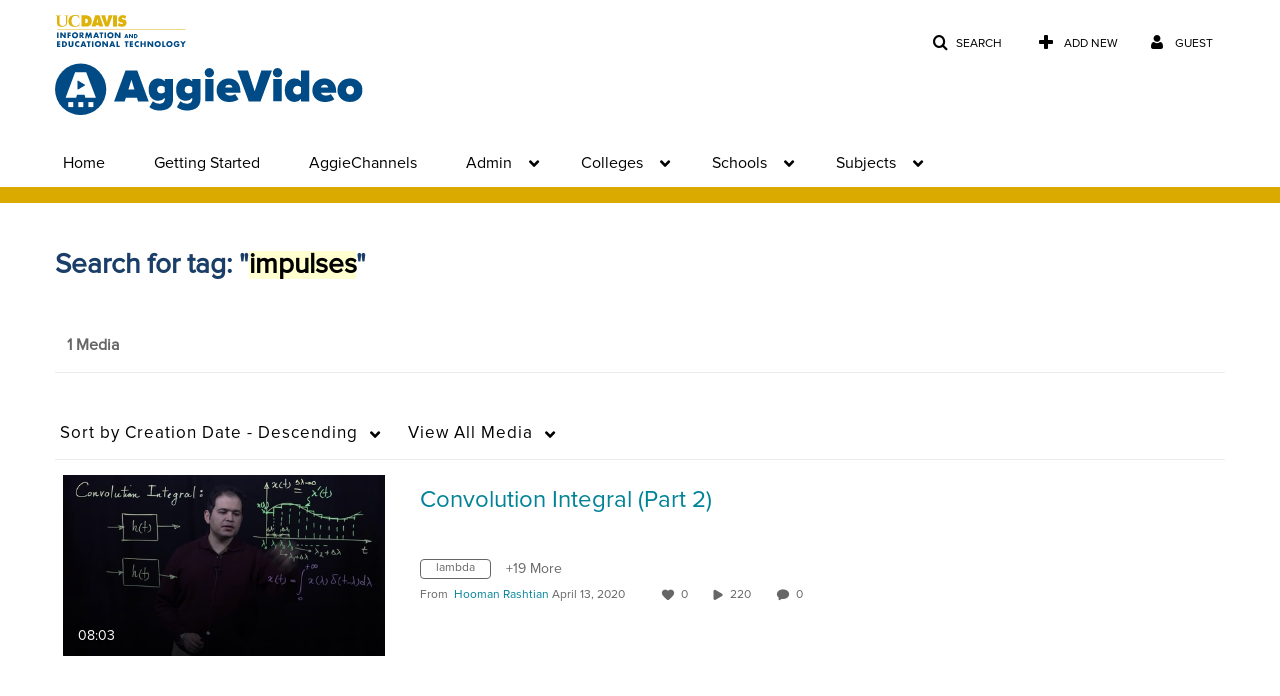

--- FILE ---
content_type: text/plain;charset=UTF-8
request_url: https://video.ucdavis.edu/user/get-details?format=ajax&_=1769316699278
body_size: 480
content:
{"content":[{"target":"#userMobileMenuDisplayName, #userMenuDisplayName","action":"replace","content":"Guest"}],"script":"$(\"body\").trigger(\"userDetailsPopulated\");;document.querySelector(\"meta[name=xsrf-ajax-nonce]\").setAttribute(\"content\", \"[base64]\");"}